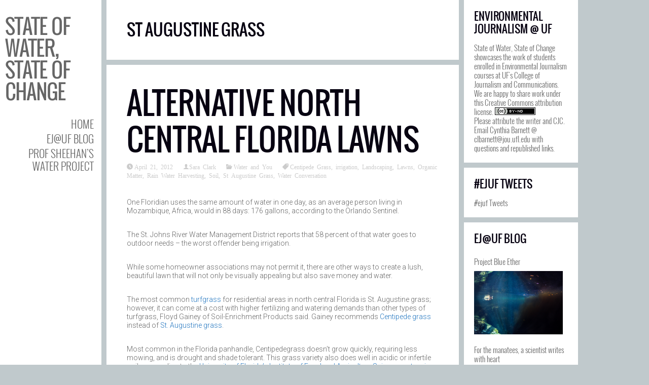

--- FILE ---
content_type: text/html; charset=UTF-8
request_url: https://stateofwater.org/tag/st-augustine-grass/
body_size: 41539
content:
<!DOCTYPE html>
<!--[if IE 6]>
<html id="ie6" lang="en-US" xmlns:fb="https://www.facebook.com/2008/fbml" xmlns:addthis="https://www.addthis.com/help/api-spec" >
<![endif]-->
<!--[if IE 7]>
<html id="ie7" lang="en-US" xmlns:fb="https://www.facebook.com/2008/fbml" xmlns:addthis="https://www.addthis.com/help/api-spec" >
<![endif]-->
<!--[if IE 8]>
<html id="ie8" lang="en-US" xmlns:fb="https://www.facebook.com/2008/fbml" xmlns:addthis="https://www.addthis.com/help/api-spec" >
<![endif]-->
<!--[if !(IE 6) | !(IE 7) | !(IE 8)  ]><!-->
<html lang="en-US" xmlns:fb="https://www.facebook.com/2008/fbml" xmlns:addthis="https://www.addthis.com/help/api-spec" >
<!--<![endif]-->
<head>
<meta charset="UTF-8" />
<meta name="viewport" content="width=device-width" />
<title>St Augustine Grass | State of Water, State of Change</title>
<link rel="profile" href="http://gmpg.org/xfn/11" />
<link rel="pingback" href="https://stateofwater.org/xmlrpc.php" />

<meta name='robots' content='max-image-preview:large' />
<link rel='dns-prefetch' href='//s7.addthis.com' />
<link rel='dns-prefetch' href='//fonts.googleapis.com' />
<link rel="alternate" type="application/rss+xml" title="State of Water, State of Change &raquo; Feed" href="https://stateofwater.org/feed/" />
<link rel="alternate" type="application/rss+xml" title="State of Water, State of Change &raquo; St Augustine Grass Tag Feed" href="https://stateofwater.org/tag/st-augustine-grass/feed/" />
<style id='wp-img-auto-sizes-contain-inline-css' type='text/css'>
img:is([sizes=auto i],[sizes^="auto," i]){contain-intrinsic-size:3000px 1500px}
/*# sourceURL=wp-img-auto-sizes-contain-inline-css */
</style>
<link rel='stylesheet' id='navis-slides-css' href='https://stateofwater.org/wp-content/plugins/navis-slideshows-master/css/slides.css?ver=1.0' type='text/css' media='all' />
<link rel='stylesheet' id='dm-style-front-css' href='https://stateofwater.org/wp-content/themes/ubergrid/pukka/modules/dynamic-meta/assets/css/dm.front.css?ver=6.9' type='text/css' media='all' />
<link rel='stylesheet' id='pukka-style-css' href='https://stateofwater.org/wp-content/themes/ubergrid/style.css?ver=6.9' type='text/css' media='all' />
<link rel='stylesheet' id='google-roboto-font-css' href='//fonts.googleapis.com/css?family=Roboto%3A400%2C300%2C700&#038;subset=latin%2Clatin-ext%2Ccyrillic&#038;ver=6.9' type='text/css' media='all' />
<link rel='stylesheet' id='icomoon-css' href='https://stateofwater.org/wp-content/themes/ubergrid/fonts/icomoon/style.css?ver=6.9' type='text/css' media='all' />
<link rel='stylesheet' id='swipebox-style-css' href='https://stateofwater.org/wp-content/themes/ubergrid/js/swipebox/swipebox.css?ver=6.9' type='text/css' media='all' />
<style id='wp-block-library-inline-css' type='text/css'>
:root{--wp-block-synced-color:#7a00df;--wp-block-synced-color--rgb:122,0,223;--wp-bound-block-color:var(--wp-block-synced-color);--wp-editor-canvas-background:#ddd;--wp-admin-theme-color:#007cba;--wp-admin-theme-color--rgb:0,124,186;--wp-admin-theme-color-darker-10:#006ba1;--wp-admin-theme-color-darker-10--rgb:0,107,160.5;--wp-admin-theme-color-darker-20:#005a87;--wp-admin-theme-color-darker-20--rgb:0,90,135;--wp-admin-border-width-focus:2px}@media (min-resolution:192dpi){:root{--wp-admin-border-width-focus:1.5px}}.wp-element-button{cursor:pointer}:root .has-very-light-gray-background-color{background-color:#eee}:root .has-very-dark-gray-background-color{background-color:#313131}:root .has-very-light-gray-color{color:#eee}:root .has-very-dark-gray-color{color:#313131}:root .has-vivid-green-cyan-to-vivid-cyan-blue-gradient-background{background:linear-gradient(135deg,#00d084,#0693e3)}:root .has-purple-crush-gradient-background{background:linear-gradient(135deg,#34e2e4,#4721fb 50%,#ab1dfe)}:root .has-hazy-dawn-gradient-background{background:linear-gradient(135deg,#faaca8,#dad0ec)}:root .has-subdued-olive-gradient-background{background:linear-gradient(135deg,#fafae1,#67a671)}:root .has-atomic-cream-gradient-background{background:linear-gradient(135deg,#fdd79a,#004a59)}:root .has-nightshade-gradient-background{background:linear-gradient(135deg,#330968,#31cdcf)}:root .has-midnight-gradient-background{background:linear-gradient(135deg,#020381,#2874fc)}:root{--wp--preset--font-size--normal:16px;--wp--preset--font-size--huge:42px}.has-regular-font-size{font-size:1em}.has-larger-font-size{font-size:2.625em}.has-normal-font-size{font-size:var(--wp--preset--font-size--normal)}.has-huge-font-size{font-size:var(--wp--preset--font-size--huge)}.has-text-align-center{text-align:center}.has-text-align-left{text-align:left}.has-text-align-right{text-align:right}.has-fit-text{white-space:nowrap!important}#end-resizable-editor-section{display:none}.aligncenter{clear:both}.items-justified-left{justify-content:flex-start}.items-justified-center{justify-content:center}.items-justified-right{justify-content:flex-end}.items-justified-space-between{justify-content:space-between}.screen-reader-text{border:0;clip-path:inset(50%);height:1px;margin:-1px;overflow:hidden;padding:0;position:absolute;width:1px;word-wrap:normal!important}.screen-reader-text:focus{background-color:#ddd;clip-path:none;color:#444;display:block;font-size:1em;height:auto;left:5px;line-height:normal;padding:15px 23px 14px;text-decoration:none;top:5px;width:auto;z-index:100000}html :where(.has-border-color){border-style:solid}html :where([style*=border-top-color]){border-top-style:solid}html :where([style*=border-right-color]){border-right-style:solid}html :where([style*=border-bottom-color]){border-bottom-style:solid}html :where([style*=border-left-color]){border-left-style:solid}html :where([style*=border-width]){border-style:solid}html :where([style*=border-top-width]){border-top-style:solid}html :where([style*=border-right-width]){border-right-style:solid}html :where([style*=border-bottom-width]){border-bottom-style:solid}html :where([style*=border-left-width]){border-left-style:solid}html :where(img[class*=wp-image-]){height:auto;max-width:100%}:where(figure){margin:0 0 1em}html :where(.is-position-sticky){--wp-admin--admin-bar--position-offset:var(--wp-admin--admin-bar--height,0px)}@media screen and (max-width:600px){html :where(.is-position-sticky){--wp-admin--admin-bar--position-offset:0px}}

/*# sourceURL=wp-block-library-inline-css */
</style><style id='global-styles-inline-css' type='text/css'>
:root{--wp--preset--aspect-ratio--square: 1;--wp--preset--aspect-ratio--4-3: 4/3;--wp--preset--aspect-ratio--3-4: 3/4;--wp--preset--aspect-ratio--3-2: 3/2;--wp--preset--aspect-ratio--2-3: 2/3;--wp--preset--aspect-ratio--16-9: 16/9;--wp--preset--aspect-ratio--9-16: 9/16;--wp--preset--color--black: #000000;--wp--preset--color--cyan-bluish-gray: #abb8c3;--wp--preset--color--white: #ffffff;--wp--preset--color--pale-pink: #f78da7;--wp--preset--color--vivid-red: #cf2e2e;--wp--preset--color--luminous-vivid-orange: #ff6900;--wp--preset--color--luminous-vivid-amber: #fcb900;--wp--preset--color--light-green-cyan: #7bdcb5;--wp--preset--color--vivid-green-cyan: #00d084;--wp--preset--color--pale-cyan-blue: #8ed1fc;--wp--preset--color--vivid-cyan-blue: #0693e3;--wp--preset--color--vivid-purple: #9b51e0;--wp--preset--gradient--vivid-cyan-blue-to-vivid-purple: linear-gradient(135deg,rgb(6,147,227) 0%,rgb(155,81,224) 100%);--wp--preset--gradient--light-green-cyan-to-vivid-green-cyan: linear-gradient(135deg,rgb(122,220,180) 0%,rgb(0,208,130) 100%);--wp--preset--gradient--luminous-vivid-amber-to-luminous-vivid-orange: linear-gradient(135deg,rgb(252,185,0) 0%,rgb(255,105,0) 100%);--wp--preset--gradient--luminous-vivid-orange-to-vivid-red: linear-gradient(135deg,rgb(255,105,0) 0%,rgb(207,46,46) 100%);--wp--preset--gradient--very-light-gray-to-cyan-bluish-gray: linear-gradient(135deg,rgb(238,238,238) 0%,rgb(169,184,195) 100%);--wp--preset--gradient--cool-to-warm-spectrum: linear-gradient(135deg,rgb(74,234,220) 0%,rgb(151,120,209) 20%,rgb(207,42,186) 40%,rgb(238,44,130) 60%,rgb(251,105,98) 80%,rgb(254,248,76) 100%);--wp--preset--gradient--blush-light-purple: linear-gradient(135deg,rgb(255,206,236) 0%,rgb(152,150,240) 100%);--wp--preset--gradient--blush-bordeaux: linear-gradient(135deg,rgb(254,205,165) 0%,rgb(254,45,45) 50%,rgb(107,0,62) 100%);--wp--preset--gradient--luminous-dusk: linear-gradient(135deg,rgb(255,203,112) 0%,rgb(199,81,192) 50%,rgb(65,88,208) 100%);--wp--preset--gradient--pale-ocean: linear-gradient(135deg,rgb(255,245,203) 0%,rgb(182,227,212) 50%,rgb(51,167,181) 100%);--wp--preset--gradient--electric-grass: linear-gradient(135deg,rgb(202,248,128) 0%,rgb(113,206,126) 100%);--wp--preset--gradient--midnight: linear-gradient(135deg,rgb(2,3,129) 0%,rgb(40,116,252) 100%);--wp--preset--font-size--small: 13px;--wp--preset--font-size--medium: 20px;--wp--preset--font-size--large: 36px;--wp--preset--font-size--x-large: 42px;--wp--preset--spacing--20: 0.44rem;--wp--preset--spacing--30: 0.67rem;--wp--preset--spacing--40: 1rem;--wp--preset--spacing--50: 1.5rem;--wp--preset--spacing--60: 2.25rem;--wp--preset--spacing--70: 3.38rem;--wp--preset--spacing--80: 5.06rem;--wp--preset--shadow--natural: 6px 6px 9px rgba(0, 0, 0, 0.2);--wp--preset--shadow--deep: 12px 12px 50px rgba(0, 0, 0, 0.4);--wp--preset--shadow--sharp: 6px 6px 0px rgba(0, 0, 0, 0.2);--wp--preset--shadow--outlined: 6px 6px 0px -3px rgb(255, 255, 255), 6px 6px rgb(0, 0, 0);--wp--preset--shadow--crisp: 6px 6px 0px rgb(0, 0, 0);}:where(.is-layout-flex){gap: 0.5em;}:where(.is-layout-grid){gap: 0.5em;}body .is-layout-flex{display: flex;}.is-layout-flex{flex-wrap: wrap;align-items: center;}.is-layout-flex > :is(*, div){margin: 0;}body .is-layout-grid{display: grid;}.is-layout-grid > :is(*, div){margin: 0;}:where(.wp-block-columns.is-layout-flex){gap: 2em;}:where(.wp-block-columns.is-layout-grid){gap: 2em;}:where(.wp-block-post-template.is-layout-flex){gap: 1.25em;}:where(.wp-block-post-template.is-layout-grid){gap: 1.25em;}.has-black-color{color: var(--wp--preset--color--black) !important;}.has-cyan-bluish-gray-color{color: var(--wp--preset--color--cyan-bluish-gray) !important;}.has-white-color{color: var(--wp--preset--color--white) !important;}.has-pale-pink-color{color: var(--wp--preset--color--pale-pink) !important;}.has-vivid-red-color{color: var(--wp--preset--color--vivid-red) !important;}.has-luminous-vivid-orange-color{color: var(--wp--preset--color--luminous-vivid-orange) !important;}.has-luminous-vivid-amber-color{color: var(--wp--preset--color--luminous-vivid-amber) !important;}.has-light-green-cyan-color{color: var(--wp--preset--color--light-green-cyan) !important;}.has-vivid-green-cyan-color{color: var(--wp--preset--color--vivid-green-cyan) !important;}.has-pale-cyan-blue-color{color: var(--wp--preset--color--pale-cyan-blue) !important;}.has-vivid-cyan-blue-color{color: var(--wp--preset--color--vivid-cyan-blue) !important;}.has-vivid-purple-color{color: var(--wp--preset--color--vivid-purple) !important;}.has-black-background-color{background-color: var(--wp--preset--color--black) !important;}.has-cyan-bluish-gray-background-color{background-color: var(--wp--preset--color--cyan-bluish-gray) !important;}.has-white-background-color{background-color: var(--wp--preset--color--white) !important;}.has-pale-pink-background-color{background-color: var(--wp--preset--color--pale-pink) !important;}.has-vivid-red-background-color{background-color: var(--wp--preset--color--vivid-red) !important;}.has-luminous-vivid-orange-background-color{background-color: var(--wp--preset--color--luminous-vivid-orange) !important;}.has-luminous-vivid-amber-background-color{background-color: var(--wp--preset--color--luminous-vivid-amber) !important;}.has-light-green-cyan-background-color{background-color: var(--wp--preset--color--light-green-cyan) !important;}.has-vivid-green-cyan-background-color{background-color: var(--wp--preset--color--vivid-green-cyan) !important;}.has-pale-cyan-blue-background-color{background-color: var(--wp--preset--color--pale-cyan-blue) !important;}.has-vivid-cyan-blue-background-color{background-color: var(--wp--preset--color--vivid-cyan-blue) !important;}.has-vivid-purple-background-color{background-color: var(--wp--preset--color--vivid-purple) !important;}.has-black-border-color{border-color: var(--wp--preset--color--black) !important;}.has-cyan-bluish-gray-border-color{border-color: var(--wp--preset--color--cyan-bluish-gray) !important;}.has-white-border-color{border-color: var(--wp--preset--color--white) !important;}.has-pale-pink-border-color{border-color: var(--wp--preset--color--pale-pink) !important;}.has-vivid-red-border-color{border-color: var(--wp--preset--color--vivid-red) !important;}.has-luminous-vivid-orange-border-color{border-color: var(--wp--preset--color--luminous-vivid-orange) !important;}.has-luminous-vivid-amber-border-color{border-color: var(--wp--preset--color--luminous-vivid-amber) !important;}.has-light-green-cyan-border-color{border-color: var(--wp--preset--color--light-green-cyan) !important;}.has-vivid-green-cyan-border-color{border-color: var(--wp--preset--color--vivid-green-cyan) !important;}.has-pale-cyan-blue-border-color{border-color: var(--wp--preset--color--pale-cyan-blue) !important;}.has-vivid-cyan-blue-border-color{border-color: var(--wp--preset--color--vivid-cyan-blue) !important;}.has-vivid-purple-border-color{border-color: var(--wp--preset--color--vivid-purple) !important;}.has-vivid-cyan-blue-to-vivid-purple-gradient-background{background: var(--wp--preset--gradient--vivid-cyan-blue-to-vivid-purple) !important;}.has-light-green-cyan-to-vivid-green-cyan-gradient-background{background: var(--wp--preset--gradient--light-green-cyan-to-vivid-green-cyan) !important;}.has-luminous-vivid-amber-to-luminous-vivid-orange-gradient-background{background: var(--wp--preset--gradient--luminous-vivid-amber-to-luminous-vivid-orange) !important;}.has-luminous-vivid-orange-to-vivid-red-gradient-background{background: var(--wp--preset--gradient--luminous-vivid-orange-to-vivid-red) !important;}.has-very-light-gray-to-cyan-bluish-gray-gradient-background{background: var(--wp--preset--gradient--very-light-gray-to-cyan-bluish-gray) !important;}.has-cool-to-warm-spectrum-gradient-background{background: var(--wp--preset--gradient--cool-to-warm-spectrum) !important;}.has-blush-light-purple-gradient-background{background: var(--wp--preset--gradient--blush-light-purple) !important;}.has-blush-bordeaux-gradient-background{background: var(--wp--preset--gradient--blush-bordeaux) !important;}.has-luminous-dusk-gradient-background{background: var(--wp--preset--gradient--luminous-dusk) !important;}.has-pale-ocean-gradient-background{background: var(--wp--preset--gradient--pale-ocean) !important;}.has-electric-grass-gradient-background{background: var(--wp--preset--gradient--electric-grass) !important;}.has-midnight-gradient-background{background: var(--wp--preset--gradient--midnight) !important;}.has-small-font-size{font-size: var(--wp--preset--font-size--small) !important;}.has-medium-font-size{font-size: var(--wp--preset--font-size--medium) !important;}.has-large-font-size{font-size: var(--wp--preset--font-size--large) !important;}.has-x-large-font-size{font-size: var(--wp--preset--font-size--x-large) !important;}
/*# sourceURL=global-styles-inline-css */
</style>

<style id='classic-theme-styles-inline-css' type='text/css'>
/*! This file is auto-generated */
.wp-block-button__link{color:#fff;background-color:#32373c;border-radius:9999px;box-shadow:none;text-decoration:none;padding:calc(.667em + 2px) calc(1.333em + 2px);font-size:1.125em}.wp-block-file__button{background:#32373c;color:#fff;text-decoration:none}
/*# sourceURL=/wp-includes/css/classic-themes.min.css */
</style>
<link rel='stylesheet' id='wp-glossary-css-css' href='https://stateofwater.org/wp-content/plugins/wp-glossary/css/wp-glossary.css?ver=6.9' type='text/css' media='all' />
<link rel='stylesheet' id='wp-glossary-qtip-css-css' href='https://stateofwater.org/wp-content/plugins/wp-glossary/ext/jquery.qtip.css?ver=6.9' type='text/css' media='all' />
<link rel='stylesheet' id='addthis_all_pages-css' href='https://stateofwater.org/wp-content/plugins/addthis/frontend/build/addthis_wordpress_public.min.css?ver=6.9' type='text/css' media='all' />
<script type="text/javascript" src="https://stateofwater.org/wp-includes/js/jquery/jquery.min.js?ver=3.7.1" id="jquery-core-js"></script>
<script type="text/javascript" src="https://stateofwater.org/wp-includes/js/jquery/jquery-migrate.min.js?ver=3.4.1" id="jquery-migrate-js"></script>
<script type="text/javascript" src="https://stateofwater.org/wp-content/themes/ubergrid/pukka/modules/dynamic-meta/assets/js/jquery.dm.front.js?ver=6.9" id="jquery-dm-front-js"></script>
<script type="text/javascript" src="https://stateofwater.org/wp-content/themes/ubergrid/pukka/modules/dynamic-meta/assets/js/gmaps.js?ver=6.9" id="gmaps-js"></script>
<script type="text/javascript" src="https://stateofwater.org/wp-includes/js/imagesloaded.min.js?ver=5.0.0" id="imagesloaded-js"></script>
<script type="text/javascript" src="https://stateofwater.org/wp-includes/js/masonry.min.js?ver=4.2.2" id="masonry-js"></script>
<script type="text/javascript" src="https://stateofwater.org/wp-includes/js/jquery/jquery.masonry.min.js?ver=3.1.2b" id="jquery-masonry-js"></script>
<script type="text/javascript" src="https://stateofwater.org/wp-content/themes/ubergrid/js/swipebox/jquery.swipebox.js?ver=6.9" id="jquery.swipebox-js"></script>
<script type="text/javascript" src="https://stateofwater.org/wp-content/themes/ubergrid/js/jquery.flexslider-min.js?ver=6.9" id="jquery.flexslider-js"></script>
<script type="text/javascript" id="pukka-script-js-extra">
/* <![CDATA[ */
var Pukka = {"ajaxurl":"https://stateofwater.org/wp-admin/admin-ajax.php","grid_layout":{"infinite_scroll":"off","infinite_page":2,"infinite_more":true,"current_page":"","front_page_cats":"","inner_grid":{"use_inner_grid":"off"}}};
//# sourceURL=pukka-script-js-extra
/* ]]> */
</script>
<script type="text/javascript" src="https://stateofwater.org/wp-content/themes/ubergrid/js/pukka.js?ver=6.9" id="pukka-script-js"></script>
<script type="text/javascript" src="https://stateofwater.org/wp-content/themes/ubergrid/js/modernizr.custom.js?ver=6.9" id="modernizr-js"></script>
<script type="text/javascript" src="https://stateofwater.org/wp-content/themes/ubergrid/pukka/modules/grid-layout/assets/js/jquery.featured.content.front.js?ver=6.9" id="featured-content-script-js"></script>
<script type="text/javascript" src="https://stateofwater.org/wp-admin/admin-ajax.php?action=addthis_global_options_settings&amp;ver=6.9" id="addthis_global_options-js"></script>
<script type="text/javascript" src="https://s7.addthis.com/js/300/addthis_widget.js?ver=6.9#pubid=wp-95d74ab04f4355e8cdf9123d4461d044" id="addthis_widget-js"></script>
<link rel="https://api.w.org/" href="https://stateofwater.org/wp-json/" /><link rel="alternate" title="JSON" type="application/json" href="https://stateofwater.org/wp-json/wp/v2/tags/42" /><link rel="EditURI" type="application/rsd+xml" title="RSD" href="https://stateofwater.org/xmlrpc.php?rsd" />
<meta name="generator" content="WordPress 6.9" />

		<!-- GA Google Analytics @ https://m0n.co/ga -->
		<script async src="https://www.googletagmanager.com/gtag/js?id=UA-746001-19"></script>
		<script>
			window.dataLayer = window.dataLayer || [];
			function gtag(){dataLayer.push(arguments);}
			gtag('js', new Date());
			gtag('config', 'UA-746001-19');
		</script>

	<style>
		#category-posts-2-internal ul {padding: 0;}
#category-posts-2-internal .cat-post-item img {max-width: initial; max-height: initial; margin: initial;}
#category-posts-2-internal .cat-post-author {margin-bottom: 0;}
#category-posts-2-internal .cat-post-thumbnail {margin: 5px 10px 5px 0;}
#category-posts-2-internal .cat-post-item:before {content: ""; clear: both;}
#category-posts-2-internal .cat-post-excerpt-more {display: inline-block;}
#category-posts-2-internal .cat-post-item {list-style: none; margin: 3px 0 10px; padding: 3px 0;}
#category-posts-2-internal .cat-post-current .cat-post-title {font-weight: bold; text-transform: uppercase;}
#category-posts-2-internal [class*=cat-post-tax] {font-size: 0.85em;}
#category-posts-2-internal [class*=cat-post-tax] * {display:inline-block;}
#category-posts-2-internal .cat-post-item:after {content: ""; display: table;	clear: both;}
#category-posts-2-internal .cat-post-item .cat-post-title {overflow: hidden;text-overflow: ellipsis;white-space: initial;display: -webkit-box;-webkit-line-clamp: 2;-webkit-box-orient: vertical;padding-bottom: 0 !important;}
#category-posts-2-internal .cat-post-item:after {content: ""; display: table;	clear: both;}
#category-posts-2-internal .cat-post-thumbnail {display:block; float:left; margin:5px 10px 5px 0;}
#category-posts-2-internal .cat-post-crop {overflow:hidden;display:block;}
#category-posts-2-internal p {margin:5px 0 0 0}
#category-posts-2-internal li > div {margin:5px 0 0 0; clear:both;}
#category-posts-2-internal .dashicons {vertical-align:middle;}
#category-posts-2-internal .cat-post-thumbnail .cat-post-crop img {object-fit: cover; max-width: 100%; display: block;}
#category-posts-2-internal .cat-post-thumbnail .cat-post-crop-not-supported img {width: 100%;}
#category-posts-2-internal .cat-post-thumbnail {max-width:100%;}
#category-posts-2-internal .cat-post-item img {margin: initial;}
</style>
				<style type="text/css">.navis-slideshow  {width: 94%;} .navis-slideshow .slides_container div {width: 100%;}</style>
	
<style type="text/css">

h1, h2, h3, h4, h5, h6 {
}

body {
}

body { color: #666666 !important;}
#logo-text{color: #666666;}
#main-menu li a, #main-menu li a:visited, #social-menu a, #social-menu a:visited, #sidebar, #sidebar a, #sidebar a:visited, #copy {color: #666666;}
#main-menu li a:hover {color: #666666;}
#main-menu .sub-menu li a, #main-menu .sub-menu li a:visited {color: #666666;}
#main-menu .sub-menu li a:hover {color: #666666;}
h1, h2, h3, h4, h5, h6, h1 a, h2 a, h3 a, h4 a, h5 a, h6 a, h1 a:visited, h2 a:visited, h3 a:visited, h4 a:visited, h5 a:visited, h6 a:visited {color: #070211 !important;}
a, a:visited{ color: #1e73be; }
a, a:visited{ color: #1e73be; }
.brick-big .stripe{ background-color: #9bceb4; }
.brick-big .brick-format{ color: #9bceb4; }
.brick-medium .stripe{ background-color: #db93b0; }
.brick-medium .brick-format{ color: #db93b0; }
.brick-small .stripe{ background-color: #e8b480; }
.brick-small .brick-format{ color: #e8b480; }
.featured .stripe{ background-color: #9bceb4; }
.featured .brick-format{ color: #9bceb4; }
button, input[type="button"], input[type="reset"], input[type="submit"]{ background-color: #474747; }.brick-big {width:520px;}
.brick-medium {width:250px;}
.brick-small {width:250px;}
.brick-big {height:520px;}
.brick-medium {height:520px;}
.brick-small {height:250px;}
.brick-media {max-height: 290px;}.brick-small .brick-media {max-height: 135px;}.brick-cat-title {width: calc(100% - 20px);}.brick{margin: 10px;}

					#brick-wrap{ margin-left: -10px}
@media all and (max-width: 700px) { #brick-wrap{margin-left:auto;}}
#sidebar-right {width: 225px;}
#sidebar-right .widget {width: 185px;}
@media all and (max-width: 1155px) { #sidebar-right{width:90%;}

				#sidebar-right .widget {margin-left: 5px; margin-right: 5px;}}.home #brick-wrap{padding-right: 230px}
.home #sidebar-right{position: absolute; right: 0px; top: 10px; width: 225px;}
@media all and (max-width: 905px) { body.home #sidebar-right{display:none;}
 #brick-wrap {padding-right: 0px;}
}
 #brick-wrap.grid-cat-sidebar {padding-right: 235px;}
 .grid-cat-sidebar #sidebar-right { position: absolute; top: 5px; right: 0px; width: 225px; }
 .grid-cat-sidebar .brick-cat-title { width: 100%; width: calc(100% - 250px); }
 .grid-cat-sidebar.no-sidebar .brick-cat-title { width: 100%; width: calc(100% - 20px); }
</style>

<script type="text/javascript">


 var fontEffects = new Array();


 var sidebarWidth = 225;
 var hasColumns = false;
 var numColumns = 0;
 var brickWidth = 250;
 var brickMargin = 10;
</script>
</head>

<body class="archive tag tag-st-augustine-grass tag-42 wp-theme-ubergrid style-default">


<div id="wrapper" class="clearfix">

<div id="menu-strip">
	<header>
	<label id="menu-open" for="check" onclick></label>
	<h1>
		<a href="https://stateofwater.org">
		
		State of Water, State of Change		
				</a>
	</h1>
	</header>
</div>
<div id="sidebar-bg"></div>
<div id="left-sidebar-wrap">
	<input type="checkbox" id="check" name="check" />
	<div id="sidebar-top">
			<a href="https://stateofwater.org" id="logo">
				<span id="logo-text">State of Water, State of Change</span>			</a>
	</div> <!-- #sidebar-top -->
	<div id="sidebar-wrap" class="">
		<div id="sidebar">
			<div id="main-menu">
				<div class="menu-main-container"><ul id="menu-main" class="menu"><li id="menu-item-28" class="menu-item menu-item-type-custom menu-item-object-custom menu-item-home menu-item-28"><a href="http://stateofwater.org">Home</a></li>
<li id="menu-item-22" class="menu-item menu-item-type-custom menu-item-object-custom menu-item-22"><a href="http://www.stateofwater.org/category/blog/">EJ@UF Blog</a></li>
<li id="menu-item-909" class="menu-item menu-item-type-custom menu-item-object-custom menu-item-909"><a href="http://stateofwater.org/2012/">Prof Sheehan&#8217;s water project</a></li>
</ul></div>			</div>
			<div id="secondary-menu">
						</div>
			<div id="social-menu" class="clearfix">
							</div> <!-- #social-menu -->
					</div> <!-- #sidebar -->
	</div> <!-- #sidebar-wrap -->
</div>

		<div id="primary">
			<div id="content" role="main">

						<header class="archive-header content-wrap">
				<h1 class="archive-title">St Augustine Grass</h1>

							</header><!-- .archive-header -->

								
						<article id="post-298" class="post-298 post type-post status-publish format-standard hentry category-you tag-centipede-grass tag-irrigation tag-landscaping tag-lawns tag-organic-matter tag-rain-water-harvesting tag-soil tag-st-augustine-grass tag-water-conversation">
	
	<div class="content-wrap">
		<h1 class="entry-title page-title">
						<a href="https://stateofwater.org/you/alternative-north-central-florida-lawns/">
						Alternative North Central Florida Lawns		</a>
		</h1>
        <div class="entry-meta">
           <span class="date updated icon-clock"><a href="https://stateofwater.org/you/alternative-north-central-florida-lawns/" title="Permalink to Alternative North Central Florida Lawns" rel="bookmark"><time class="entry-date" datetime="2012-04-21T18:46:39-04:00">April 21, 2012</time></a></span><span class="author vcard icon-user"><a class="url fn n" href="https://stateofwater.org/author/sclark/" title="View all posts by Sara Clark" rel="author">Sara Clark</a></span><span class="categories-links icon-folder-open"><a href="https://stateofwater.org/category/you/" rel="category tag">Water and You</a></span><span class="tags-links icon-tag"><a href="https://stateofwater.org/tag/centipede-grass/" rel="tag">Centipede Grass</a>, <a href="https://stateofwater.org/tag/irrigation/" rel="tag">irrigation</a>, <a href="https://stateofwater.org/tag/landscaping/" rel="tag">Landscaping</a>, <a href="https://stateofwater.org/tag/lawns/" rel="tag">Lawns</a>, <a href="https://stateofwater.org/tag/organic-matter/" rel="tag">Organic Matter</a>, <a href="https://stateofwater.org/tag/rain-water-harvesting/" rel="tag">Rain Water Harvesting</a>, <a href="https://stateofwater.org/tag/soil/" rel="tag">Soil</a>, <a href="https://stateofwater.org/tag/st-augustine-grass/" rel="tag">St Augustine Grass</a>, <a href="https://stateofwater.org/tag/water-conversation/" rel="tag">Water Conversation</a></span>        </div> <!-- .entry-meta -->
		<div class="entry-content">
			<div class="at-above-post-arch-page addthis_tool" data-url="https://stateofwater.org/you/alternative-north-central-florida-lawns/"></div><p>One Floridian uses the same amount of water in one day, as an average person living in Mozambique, Africa, would in 88 days: 176 gallons, according to the Orlando Sentinel.</p>
<p>The St. Johns River Water Management District reports that 58 percent of that water goes to outdoor needs – the worst offender being irrigation.</p>
<p>While some homeowner associations may not permit it, there are other ways to create a lush, beautiful lawn that will not only be visually appealing but also save money and water.</p>
<p>The most common <span class="wp-glossary wpg-tooltip" data-termid="441" data-content="excerpt" data-qtipstyle="cream"><a href="https://stateofwater.org/glossary/turfgrass/"  title="turfgrass">turfgrass</a></span> for residential areas in north central Florida is St. Augustine grass; however, it can come at a cost with higher fertilizing and watering demands than other types of turfgrass, Floyd Gainey of Soil-Enrichment Products said. Gainey recommends <a href="http://edis.ifas.ufl.edu/lh009" target="_blank">Centipede grass</a> instead of <a href="http://edis.ifas.ufl.edu/lh010" target="_blank">St. Augustine grass</a>.</p>
<p>Most common in the Florida panhandle, Centipedegrass doesn’t grow quickly, requiring less mowing, and is drought and shade tolerant. This grass variety also does well in acidic or infertile soils, according to the <a href="http://ifas.ufl.edu/" target="_blank">University of Florida’s Institute of Food and Agriculture Sciences extension.</a></p>
<p>Gainey stresses amending your soil before planting any type of plant. Amending includes anything that adds nutrients to the soil and locks in moisture. Not amending soil before planting is like “buying a steak and throwing it in the refrigerator and never cooking it,” Gainey said.</p>
<p>Using organic matter from composting also provides a more nutrient rich soil that will help reduce irrigation needs, because the organic matter holds more moisture than soil lacking either nutrients or organic matter, Joe Floyd of <a href="http://www.ediblelandscapers.com/" target="_blank">Abundant Edible Landscapes</a> said.</p>
<p><a href="http://fyn.ifas.ufl.edu/" target="_blank"> Florida Friendly Landscaping</a> strives to help create residential and business landscaping behaviors and techniques that instill the use of low-maintenance plants and sustainable living.</p>
<p>A typical yard in the program minimizes the use of potable water for irrigation, avoids runoff of excess fertilizers and pesticides from the yard and provides habitat for wildlife. There are <a href="”">nine principles of FFL</a>. The eighth principle—reduce storm water runoff—includes using rain gardens instead of turfgrass, another method to creating alternative lawns.</p>
<p>Rain gardens are shallow areas that have grasses (not turfgrass) and plants that catch rain, allowing it to sink into the ground to replenish the <a href="http://water.usgs.gov/ogw/aquiferbasics/floridan.html" target="_blank">Floridan Aquifer</a>, Florida’s main water source. Mulch or stones are used as groundcover, but any porous surface can be used to allow rainwater to seep into the ground, instead of storm water drains. FFL recommends the use of bricks, gravel, turf block, mulch, <span class="wp-glossary wpg-tooltip" data-termid="440" data-content="excerpt" data-qtipstyle="cream"><a href="https://stateofwater.org/glossary/pervious/"  title="pervious">pervious</a></span> concrete or other porous surface when possible to allow water to drain into the ground.</p>
<p>The number one principle of FFL is “right plant, right place.” This principle constitutes acknowledging what areas in your yard are adequate or lacking elements such as soil type, watering needs, shade or sun, and acidity. This principle is best put into practice by carefully planning a landscape. More information on how to pick the right plant for the right place can be found on the <a href="http://www.floridayards.org/" target="_blank">FFL website</a>.</p>
<!-- AddThis Advanced Settings above via filter on the_content --><!-- AddThis Advanced Settings below via filter on the_content --><!-- AddThis Advanced Settings generic via filter on the_content --><!-- AddThis Share Buttons above via filter on the_content --><!-- AddThis Share Buttons below via filter on the_content --><div class="at-below-post-arch-page addthis_tool" data-url="https://stateofwater.org/you/alternative-north-central-florida-lawns/"></div><!-- AddThis Share Buttons generic via filter on the_content -->		</div><!-- .entry-content -->
	</div> <!-- .content-wrap -->
</article>
				
								
			
			</div><!-- #content -->
		</div><!-- #primary -->

<div id="sidebar-right">

	<div id="primary" class="sidebar-container" role="complementary">
		<div class="sidebar-inner">
			<div class="widget-area">
				<aside id="text-2" class="widget widget_text"><h3 class="widget-title">Environmental Journalism @ UF</h3>			<div class="textwidget"><p>State of Water, State of Change showcases the work of students enrolled in Environmental Journalism courses at UF's College of Journalism and Communications.</p>
<p>We are happy to share work under this <a rel="license" href="http://creativecommons.org/licenses/by-nd/4.0/">Creative Commons attribution license</a>.  <a rel="license" href="http://creativecommons.org/licenses/by-nd/4.0/"><img alt="Creative Commons License" style="border-width:0" src="https://i.creativecommons.org/l/by-nd/4.0/80x15.png" /></a></p>
<p>Please attribute the writer and CJC. Email Cynthia Barnett @ clbarnett@jou.ufl.edu with questions and republished links.</p>
</div>
		</aside><aside id="text-10" class="widget widget_text"><h3 class="widget-title">#EJUF Tweets</h3>			<div class="textwidget"><a class="twitter-timeline"  href="https://twitter.com/hashtag/ejuf" data-widget-id="583708256348073984">#ejuf Tweets</a>
            <script>!function(d,s,id){var js,fjs=d.getElementsByTagName(s)[0],p=/^http:/.test(d.location)?'http':'https';if(!d.getElementById(id)){js=d.createElement(s);js.id=id;js.src=p+"://platform.twitter.com/widgets.js";fjs.parentNode.insertBefore(js,fjs);}}(document,"script","twitter-wjs");</script></div>
		</aside><aside id="category-posts-2" class="widget cat-post-widget"><h3 class="widget-title"><a href="https://stateofwater.org/category/blog/">EJ@UF Blog</a></h3><ul id="category-posts-2-internal" class="category-posts-internal">
<li class='cat-post-item'><div><a class="cat-post-title" href="https://stateofwater.org/you/project-blue-ether/" rel="bookmark">Project Blue Ether</a></div><div><a class="cat-post-thumbnail cat-post-none" href="https://stateofwater.org/you/project-blue-ether/" title="Project Blue Ether"><span class="cat-post-crop cat-post-format cat-post-format-standard"><img src="https://stateofwater.org/wp-content/uploads/2016/06/AdlerMainBlueEtherPhoto.jpg" class="attachment- size- wp-post-image" alt="" data-cat-posts-width="0" data-cat-posts-height="0" loading="lazy" /></span></a></div></li><li class='cat-post-item'><div><a class="cat-post-title" href="https://stateofwater.org/blog/a-scientist-writes-with-accessibility-and-heart/" rel="bookmark">For the manatees, a scientist writes with heart</a></div></li><li class='cat-post-item'><div><a class="cat-post-title" href="https://stateofwater.org/blog/the-art-of-public-speaking/" rel="bookmark">The art of public speaking</a></div></li></ul>
</aside>			</div><!-- .widget-area -->
		</div><!-- .sidebar-inner -->
	</div><!-- #primary -->

	<div id="secondary" class="sidebar-container" role="complementary">
		<div class="sidebar-inner">
			<div class="widget-area">
				<aside id="addthis_tool_by_class_name_widget-0" class="widget widget_addthis_tool_by_class_name_widget"><!-- Widget added by an AddThis plugin --><!-- widget name: AddThis Tool --><h3 class="widget-title">Share UF&#8217;s Environmental Reporting</h3><div class="addthis_toolbox addthis_default_style addthis_"><a class="addthis_button_preferred_1"></a><a class="addthis_button_preferred_2"></a><a class="addthis_button_preferred_3"></a><a class="addthis_button_preferred_4"></a><a class="addthis_button_compact"></a><a class="addthis_counter addthis_bubble_style"></a></div><!-- End of widget --></aside>			</div><!-- .widget-area -->
		</div><!-- .sidebar-inner -->
	</div><!-- #secondary -->

</div> <!-- #sidebar-right -->
</div><!-- #wrapper -->

<script type="speculationrules">
{"prefetch":[{"source":"document","where":{"and":[{"href_matches":"/*"},{"not":{"href_matches":["/wp-*.php","/wp-admin/*","/wp-content/uploads/*","/wp-content/*","/wp-content/plugins/*","/wp-content/themes/ubergrid/*","/*\\?(.+)"]}},{"not":{"selector_matches":"a[rel~=\"nofollow\"]"}},{"not":{"selector_matches":".no-prefetch, .no-prefetch a"}}]},"eagerness":"conservative"}]}
</script>
<script type="text/javascript" src="https://stateofwater.org/wp-content/plugins/wp-glossary/ext/jquery.qtip.js?ver=6.9" id="jquery-tooltip-js"></script>
<script type="text/javascript" id="wp-glossary-qtip-js-extra">
/* <![CDATA[ */
var WPG = {"admin_ajax":"https://stateofwater.org/wp-admin/admin-ajax.php","qtipstyle":"cream","qtiptrigger":"hover"};
//# sourceURL=wp-glossary-qtip-js-extra
/* ]]> */
</script>
<script type="text/javascript" src="https://stateofwater.org/wp-content/plugins/wp-glossary/js/wp-glossary-qtip2.js?ver=6.9" id="wp-glossary-qtip-js"></script>
<script type="text/javascript" src="https://stateofwater.org/wp-content/plugins/wp-glossary/js/wp-glossary-atoz.js?ver=6.9" id="wp-glossary-atoz-js"></script>

<!--
Theme version: 1.2.8
Pukka version: 0.7.2
-->
<script type="text/javascript" src="https://stateofwater.org/wp-content/themes/ubergrid/pukka/framework/js/retina.js?ver=6.9" id="retina_js-js"></script>
<script>"undefined"!=typeof jQuery&&jQuery(document).ready(function(){"objectFit"in document.documentElement.style==!1&&(jQuery(".cat-post-item figure").removeClass("cat-post-crop"),jQuery(".cat-post-item figure").addClass("cat-post-crop-not-supported")),(document.documentMode||/Edge/.test(navigator.userAgent))&&(jQuery(".cat-post-item figure img").height("+=1"),window.setTimeout(function(){jQuery(".cat-post-item figure img").height("-=1")},0))});</script>		<script type="text/javascript">
			if (typeof jQuery !== 'undefined') {

				var cat_posts_namespace              = window.cat_posts_namespace || {};
				cat_posts_namespace.layout_wrap_text = cat_posts_namespace.layout_wrap_text || {};
				cat_posts_namespace.layout_img_size  = cat_posts_namespace.layout_img_size || {};

				cat_posts_namespace.layout_wrap_text = {
					
					preWrap : function (widget) {
						jQuery(widget).find('.cat-post-item').each(function(){
							var _that = jQuery(this);
							_that.find('p.cpwp-excerpt-text').addClass('cpwp-wrap-text');
							_that.find('p.cpwp-excerpt-text').closest('div').wrap('<div class="cpwp-wrap-text-stage"></div>');
						});
						return;
					},
					
					add : function(_this){
						var _that = jQuery(_this);
						if (_that.find('p.cpwp-excerpt-text').height() < _that.find('.cat-post-thumbnail').height()) { 
							_that.find('p.cpwp-excerpt-text').closest('.cpwp-wrap-text-stage').removeClass( "cpwp-wrap-text" );
							_that.find('p.cpwp-excerpt-text').addClass( "cpwp-wrap-text" ); 
						}else{ 
							_that.find('p.cpwp-excerpt-text').removeClass( "cpwp-wrap-text" );
							_that.find('p.cpwp-excerpt-text').closest('.cpwp-wrap-text-stage').addClass( "cpwp-wrap-text" ); 
						}
						return;
					},
					
					handleLazyLoading : function(_this) {
						var width = jQuery(_this).find('img').width();
						
						if( 0 !== width ){
							cat_posts_namespace.layout_wrap_text.add(_this);
						} else {
							jQuery(_this).find('img').one("load", function(){
								cat_posts_namespace.layout_wrap_text.add(_this);
							});
						}
						return;
					},
					
					setClass : function (widget) {
						// var _widget = jQuery(widget);
						jQuery(widget).find('.cat-post-item').each(function(){
							cat_posts_namespace.layout_wrap_text.handleLazyLoading(this);
						});
						return;
					}
				}
				cat_posts_namespace.layout_img_size = {
					
					replace : function(_this){
						var _that = jQuery(_this),
						resp_w = _that.width(),
						resp_h = _that.height(),
						orig_w = _that.data('cat-posts-width'),
						orig_h = _that.data('cat-posts-height');
						
						if( resp_w < orig_w ){
							_that.height( resp_w * orig_h / orig_w );
						} else {
							_that.height( '' );
						}
						return;
					},
					
					handleLazyLoading : function(_this) {
						var width = jQuery(_this).width();
						
						if( 0 !== width ){
							cat_posts_namespace.layout_img_size.replace(_this);
						} else {
							jQuery(_this).one("load", function(){
								cat_posts_namespace.layout_img_size.replace(_this);
							});
						}
						return;
					},
					setHeight : function (widget) {
						jQuery(widget).find('.cat-post-item img').each(function(){
							cat_posts_namespace.layout_img_size.handleLazyLoading(this);
						});
						return;
					}
				}

				let widget = jQuery('#category-posts-2-internal');

				jQuery( document ).ready(function () {
					cat_posts_namespace.layout_wrap_text.setClass(widget);
					
					
				});

				jQuery(window).on('load resize', function() {
					cat_posts_namespace.layout_wrap_text.setClass(widget);
					
					
				});

				// low-end mobile 
				cat_posts_namespace.layout_wrap_text.preWrap(widget);
				cat_posts_namespace.layout_wrap_text.setClass(widget);
				
				

			}
		</script>
		
<a href="#top" id="top-link"></a>

</body>
</html>

--- FILE ---
content_type: text/css
request_url: https://stateofwater.org/wp-content/themes/ubergrid/style.css?ver=6.9
body_size: 42193
content:
/*
Theme Name: UberGrid
Theme URI: http://demo.pukkathemes.com/ubergrid/
Author: Pukka
Author URI: http://pukkathemes.com
Description: ÜBERGRID - Engaging & Responsive Wordpress Theme. Update notification available on <a href="https://www.facebook.com/PukkaThemes" target="_blank">Facebook</a>
Version: 1.2.8
License: Commercial
License URI: http://themeforest.net/licenses/regular
Tags: theme-options, post-formats, translation-ready, featured-images, photoblogging, black, gray, white, light, three-columns, left-sidebar, right-sidebar, fixed-width, custom-background, custom-colors, custom-menu, featured-image-header, sticky-post, threaded-comments
Text Domain: pukka
*/

/**
 * Table of Contents:
 *
 * 1.0 - Reset & Normalize
 * 2.0 - Basic Structure
 * 3.0 - Sidebar
 *   3.1 - Sidebar Left
 *   3.2 - Sidebar Right
 *   3.3 - Widgets
 * 4.0 - Front page
 *   4.1 Custom bricks
 * 5.0 - Content
 *   5.1 - Entry Meta
 *   5.2 - Entry Content
 *   5.3 - Galleries
 *   5.4 - Slider
 *   5.5 - Social Buttons
 *   5.6 - Comments
 *   5.7 - Searchform
 *   5.8 - Archives
 *   5.9 - WPML
 *   5.10 - Post formats
 *   5.11 Single post author
 *   5.12 Single post navigation
 *   5.13 Related posts
 * 6.0 - Media Queries
 *   6.1 - Responsive Menu
 *   6.2 - High Resolution
 * 7.0 - Print
 * ----------------------------------------------------------------------------
 */



/**
 * 1.0 Reset & Normalize
 *
 * Reset default browser CSS.
 * Based on work by Eric Meyer: http://meyerweb.com/eric/tools/css/reset/index.html
 *
 * 
 * ----------------------------------------------------------------------------
 */

html,body,div,span,applet,object,iframe,h1,h2,h3,h4,h5,h6,p,blockquote,pre,a,abbr,acronym,address,big,cite,code,del,dfn,em,img,ins,kbd,q,s,samp,small,strike,strong,sub,sup,tt,var,b,u,i,center,dl,dt,dd,ol,ul,li,fieldset,form,label,legend,table,caption,tbody,tfoot,thead,tr,th,td,article,aside,canvas,details,embed,figure,figcaption,footer,header,hgroup,menu,nav,output,ruby,section,summary,time,mark,audio,video{border:0;font-size:100%;font:inherit;vertical-align:baseline;margin:0;padding:0}article,aside,details,figcaption,figure,footer,header,hgroup,menu,nav,section{display:block}body{line-height:1}ol,ul{list-style:none}blockquote,q{quotes:none}blockquote:before,blockquote:after,q:before,q:after{content:none}table{border-collapse:collapse;border-spacing:0}

@font-face {
    font-family: 'oswaldlight';
    src: url('fonts/oswald-light-webfont.eot');
    src: url('fonts/oswald-light-webfont.eot?#iefix') format('embedded-opentype'),
         url('fonts/oswald-light-webfont.woff') format('woff'),
         url('fonts/oswald-light-webfont.ttf') format('truetype'),
         url('fonts/oswald-light-webfont.svg#oswaldlight') format('svg');
    font-weight: normal;
    font-style: normal;

}

@font-face {
    font-family: 'oswaldbook';
    src: url('fonts/oswald-regular-webfont.eot');
    src: url('fonts/oswald-regular-webfont.eot?#iefix') format('embedded-opentype'),
         url('fonts/oswald-regular-webfont.woff') format('woff'),
         url('fonts/oswald-regular-webfont.ttf') format('truetype'),
         url('oswald-regular-webfont.svg#oswaldbook') format('svg');
    font-weight: normal;
    font-style: normal;
}

::selection{
    color: #fff;
    background-color: #db93b0;
}

::-moz-selection{
    color: #fff;
    background-color: #db93b0;
}

html {
    min-height: 100%;
    overflow-y: auto;
}

body{
    font-family: 'Roboto', Arial, Helvetica, sans-serif;
    font-weight: 300;
    font-size: 14px;
    color: #777;
    background-color: #c0c9cc;
    height: 100%;
    position: relative;
}

a{
    text-decoration: none;
    outline: none;
    color: #076b49;
    -moz-transition: color 0.3s ease;
    -webkit-transition: color 0.3s ease;
    -o-transition: color 0.3s ease;
    transition: color 0.3s ease;
}

a:visited{
    color: #076b49;
}

a:focus {
    outline: none;
}

a > img{
    border: none; /* IE */
}

b, strong{
    font-weight: bold;
}

i, em{
    font-style: italic;
    font-weight: lighter;
}

input,
input:focus,
textarea,
textarea:focus{
    outline: none;
}

input[type='text'],
input[type='email'],
input[type='password'],
input[type='url'],
input[type='tel'],
input[type='number'],
input[type='color'],
textarea{
    padding: 3px;
    background-color: #e6e6e6;
    border: none;
}

button,
input[type="button"],
input[type="reset"],
input[type="submit"]{
    padding: 5px 7px;
    color: #fff;
    background-color: #474747;
    cursor: pointer;
    border: none;
}

h1, h2, h3, h4, h5, h6,
h1 a, h2 a, h3 a, h4 a, h5 a, h6 a,
h1 a:visited, h2 a:visited, h3 a:visited, h4 a:visited, h5 a:visited, h6 a:visited{
    font-family: 'oswaldbook';
    color: #070211;
}

h1{ font-size: 36px; }
h2{ font-size: 28px; }
h3{ font-size: 24px; }
h4{ font-size: 22px; }
h5{ font-size: 20px; }
h6{ font-size: 18px; }


/* = Embeds
----------------------------------------------- */
embed,
iframe,
object,
video{
    max-width: 100%;
    vertical-align: bottom;
}


/* =Utils
----------------------------------------------- */

/* For modern browsers */
.clearfix:before,
.clearfix:after,
.content-wrap:before,
.content-wrap:after,
.comment-navigation:before,
.comment-navigation:after,
.comment-body:before,
.comment-body:after{
  content:"";
  display:table;
}

.clearfix:after,
.content-wrap:after,
.comment-navigation:after,
.comment-body:after{
clear:both;
}

/* For IE 6/7 (triggers hasLayout) */
.clearfix,
.content-wrap,
.comment-body,
.comment-navigation,{
  *zoom:1;
}

.negative-indent{
    margin-left: -40px;
    width: 700px; /* #content width (width + padding) */
}



/**
 * 2.0 Basic Structure
 * ----------------------------------------------------------------------------
 */

#wrapper{
    padding-left: 210px;
    padding-bottom: 0px;
	padding-top: 0px;
	position: relative;
	min-height: 100%;
}

#content{
    margin-right: 10px;
    margin-bottom: 30px;
    float: left;
    width: 695px;
}

#content.full-width{
    width: 930px;
}

#sidebar-right{
    width: 225px;
    float: left;
}

.stripe{
    display: block;
    width: 100%;
    height: 5px;
}

/* back to top link */
#top-link.active{
    display: block;
}

#top-link {
    display: none;
    z-index: 999;
    position: fixed;
    right: 50px;
    bottom: 50px;
    width: 50px;
    height: 50px;
    color: #fff;
    text-align: center;
    text-decoration: none;
    background: #666;
    opacity: 0.7;

    background-image: url('images/chevron-up.png');
    background-position: center center;
    background-repeat: no-repeat;
    background-size: 30px auto;
}

/**
 * 3.0 Sidebar
 * ----------------------------------------------------------------------------
 */

 /**
 * 3.1 Sidebar Left
 * ----------------------------------------------------------------------------
 */

#left-sidebar-wrap {
    bottom: 0;
    display: block;
    left: 0;
    position: absolute;
    top: 0;
    width: 200px;
}

#sidebar-top{
    top: 0;
    left: 0;
    width: 200px;
    text-align: center;
    background: #fff;
	margin-bottom: 30px;
}

#sidebar-top #logo {
    color: #666666;
    display: table-cell; /* for vertical alignment */
    font-family: 'oswaldlight';
    font-size: 40px;
    font-weight: bold;
    line-height: 43px;
    text-align: center;
    text-transform: uppercase;
    vertical-align: middle;
    width: 200px;
}

#sidebar-top #logo-text {
    display: block;
    padding: 30px 10px 0;
    text-align: left;
}

#sidebar-top #logo img{
    max-width: 100%;
}

#sidebar-wrap {
    background: none repeat scroll 0 0 #FFFFFF;
    color: #A1A1A1;
    overflow-y: auto;
    padding: 0px 15px 10px 20px;
    text-align: right;
    width: 165px;
}

#sidebar-wrap.popup {
	overflow-y: visible;
}

#sidebar-wrap.fixed{
    position: fixed;
    top: 10px;
	height: 100%;
	z-index: 100;
}

#sidebar,
#sidebar a,
#sidebar a:visited,
#sidebar-right,
#sidebar-right a,
#sidebar-right a:visited{
    color: #666;
}

#main-menu, #secondary-menu{
    font-family: 'oswaldlight';
}

#main-menu li{
    color: #808080;
    font-size: 21px;
    line-height: 120%;
    margin: 0 0 4px;
    text-transform: uppercase;
	position: relative;
}

#sidebar #main-menu .sub-menu li{
    line-height: 120%;
    font-size: 14px;
    margin-bottom: 0;
    text-transform: none;
	margin-top: 3px;
}

#secondary-menu li{
    line-height: 130%;
    font-size: 15px;
    margin-bottom: 0;
    overflow: hidden;
}

#secondary-menu{
    margin-top: 50px;
}

/* popup submenu */
@media all and (min-width: 701px){
	.popup .sub-menu {
		background-color: #000000;
		display: none;
		left: 180px;
		padding: 10px 20px;
		position: absolute;
		text-align: left;
		top: -45px;
		width: 300px;
		z-index: 999;
		/*
		-moz-column-count: 2; 
		-webkit-column-count: 2; 
		column-count: 2;
		*/
	}
	
	.popup .sub-menu .sub-menu {	
		left: 330px;
	}
	
	.popup .sub-menu:before {
		background: url("images/submenu_arrow.png") no-repeat scroll 100% 45px rgba(0, 0, 0, 0);
		content: "";
		display: block;
		height: 100%;
		left: -40px;
		position: absolute;
		text-align: center;
		top: 0;
		width: 40px;
	}

	.popup #main-menu li:hover > .sub-menu {
		display: block;
	}

	.popup #main-menu .sub-menu li a, 
	.popup #main-menu .sub-menu li a:visited {
		color: #FFFFFF;
	}

	.popup #sidebar #main-menu .sub-menu li {
		padding: 5px 0;
	}
}



/* =Social menu
----------------------------------------------- */
#social-menu{
    margin-top: 55px;
	text-align: right;
}

#social-menu a {
    display: block;
    float: right;
    font-family: 'icomoon';
    font-size: 20px;
    margin-left: 5px;
    margin-bottom: 5px;
    color: #ccc;
	width: 20px;
	height: 20px;
}

#social-menu a, #social-menu a:visited{
    color: #ccc;
}

#social-menu .icon-facebook-rounded:hover{
	color: #45619D;
}

#social-menu .icon-twitter:hover{
	color: #1AB2E8;
}

#social-menu .icon-youtube:hover{
	color: #C2302A;
}

#social-menu .icon-soundcloud-rounded:hover{
	color: #F96604;
}

#social-menu .icon-flickr-rounded:hover{
	color: #F3006F;
}

#social-menu .icon-google-rounded:hover{
    color: #201f1d;
}

#social-menu .icon-vimeo-rounded:hover{
    color: #229acc;
}

#social-menu .icon-linkedin-rounded:hover{
    color: #0274b3;
}

#social-menu .icon-pinterest-rounded:hover{
    color: #cb2027;
}

#social-menu .icon-picassa-rounded:hover{
    color: #9864ae;
}

#social-menu .icon-instagram:hover{
    color: #8c5d4d;
}

#social-menu .icon-tumblr-rounded:hover{
    color: #34506b;
}

#social-menu .icon-deviantart-rounded:hover{
    color: #000;
}

#social-menu .icon-dribbble-rounded:hover{
    color: #e24d85;
}

#social-menu .icon-reddit:hover{
    color: #000;
}

#social-menu .icon-behance-rounded:hover{
    color: #2d9ad2;
}

#social-menu .icon-feed-rounded:hover{
    color: #f68026;
}

#copy{
    display: block;
    margin-top: 40px;
    font-size: 12px;
    line-height: 130%;
    color: #ccc;
}

#sidebar-bg {
    background-color: #FFFFFF;
    bottom: 0;
    left: 0;
    position: fixed;
    top: 0;
    width: 200px;
	display: block;
	height: 100%;
}

/* =Language Switcher
----------------------------------------------- */
#main-lng-switch {
    padding: 20px 0;
}

#main-lng-switch a,
#main-lng-switch span{
    display: inline-block;
    margin: 0 0 0 5px;
}

#main-lng-switch img {
    margin-bottom: 5px;
	filter: url("data:image/svg+xml;utf8,<svg xmlns=\'http://www.w3.org/2000/svg\'><filter id=\'grayscale\'><feColorMatrix type=\'matrix\' values=\'0.3333 0.3333 0.3333 0 0 0.3333 0.3333 0.3333 0 0 0.3333 0.3333 0.3333 0 0 0 0 0 1 0\'/></filter></svg>#grayscale"); /* Firefox 10+, Firefox on Android */
    filter: gray; /* IE6-9 */
	-webkit-filter: grayscale(100%);
}

#main-lng-switch img:hover {
	filter: url("data:image/svg+xml;utf8,<svg xmlns=\'http://www.w3.org/2000/svg\'><filter id=\'grayscale\'><feColorMatrix type=\'matrix\' values=\'1 0 0 0 0, 0 1 0 0 0, 0 0 1 0 0, 0 0 0 1 0\'/></filter></svg>#grayscale");
	-webkit-filter: grayscale(0%);
}

/**
 * 3.2 Sidebar Right
 * ----------------------------------------------------------------------------
 */
#sidebar-right{
    font-family: 'oswaldlight';
    font-size: 15px;
	line-height: 120%;
}

/**
 * 3.3 Widgets
 * ----------------------------------------------------------------------------
 */

#sidebar-right .widget{
    padding: 20px;
    margin-bottom: 10px;
    background-color: #fff;
}

#sidebar-right .widget-title{
    margin-bottom: 15px;
    text-transform: uppercase;
    font-size: 21px;
    line-height: 120%;
}

#sidebar-right .widget.masonry-brick {
	transition-duration: 0.7s;
}


#sidebar-right .widget li{
    margin-bottom: 5px;
}

#wp-calendar caption{
    font-family: 'oswaldbook';
    padding-bottom: 15px;
    text-align: left;
    font-size: 20px;
}

#wp-calendar td{
    padding: 4px;
}

#wp-calendar a{
    color: #9bceb4;
}

#wp-calendar tfoot td{
    padding-top: 15px;
}

#wp-calendar tfoot #next{
    text-align: right;
}

.widget .searchform {
    background-color: #FFFFFF;
    margin-bottom: 10px;
    padding: 20px 0;
}

/* nested lists */
.widget ul .children{
    margin-left: 10px;
}


/**
 * 4.0 Front page
 * ----------------------------------------------------------------------------
 */
#brick-wrap{
    margin-left: -5px;
}

.brick{
    height: 500px;
    margin: 5px;
    float: left;
    background: #fff;
	overflow: hidden;
    position: relative;
}

.brick-big{
    width: 460px;
}

.brick-medium{
    width: 225px;
}

.brick-small{
    height: 245px;
    width: 225px;
}

.brick-cat-title {
    -moz-box-sizing: border-box;
	-webkit-box-sizing: border-box;
	box-sizing: border-box;
    height: auto;
    overflow: hidden;
    padding: 20px;
    width: 100%;
	width: calc(100% - 10px);
}

/*#brick-wrap,*/
#brick-wrap .brick {
  -webkit-transition-duration: 0.7s;
     -moz-transition-duration: 0.7s;
      -ms-transition-duration: 0.7s;
       -o-transition-duration: 0.7s;
          transition-duration: 0.7s;
}

#brick-wrap{
  -webkit-transition-property: height, width;
     -moz-transition-property: height, width;
      -ms-transition-property: height, width;
       -o-transition-property: height, width;
          transition-property: height, width;
}

#brick-wrap .brick {
  -webkit-transition-property: left, right, top;
     -moz-transition-property: left, right, top;
      -ms-transition-property: left, right, top;
       -o-transition-property: left, right, top;
          transition-property: left, right, top;
}

.brick .stripe {
    position: absolute;
    bottom: 0px;
    z-index: 10;
}

.brick-media {
	width: 100%;
	max-width: 100%;
	overflow: hidden;
	max-height: 290px;
	height: auto;
	position: relative;
}

.brick-small .brick-media {
	height: 145px;
}


.brick-content {
    position: relative;
    padding: 20px 20px 0 20px;
    margin-bottom: 40px;
    /*height: 150px;*/
	overflow: hidden;
}
/*
.brick-content.no-media{
    height: 440px;
}
*/
.brick-small .brick-content{
    padding-top: 10px;
    /*height: 50px;*/
}
/*
.brick-small .brick-content.no-media{
    height: 195px;
}
*/

.brick-content p {
	line-height: 1.3;
	margin-bottom: 20px;
}

.brick-content h3,
.brick-content h3 a{
    font-family: 'oswaldlight';
    color: #070211;
}

.brick-content h3{
    margin-bottom: 10px;
    font-size: 25px;
    text-transform: uppercase;
    line-height: 120%;
    -ms-word-wrap: break-word;
    word-wrap: break-word;
}

.brick-small h3{
    font-size: 20px;
}

.brick-media img{
    vertical-align: bottom;
	max-width: 100%;
	width: 100%;
	height: auto;
}

.brick-big .stripe{
    background-color: #9bceb4;
}

.brick-medium .stripe{
    background-color: #db93b0;
}

.brick-small .stripe{
    background-color: #e8b480;
}

.brick-meta-wrap{
    width: 100%;
    height: 20px;
    line-height: 20px;
    position: absolute;
    left: 0;
    bottom: 0;
    padding-bottom: 10px;
    background: #fff;
}

.brick-meta,
.brick-format{
    display: block;
}

.brick-meta{
    vertical-align: bottom;
    float: left;
    margin-left: 20px;
    font-size: 12px;
    font-style: italic;
}

.brick-meta,
.brick-meta a,
.brick-meta a:visited {
    color: #ccc;
}

.brick-format{
    float: right;
    margin-right: 20px;
    width: 20px;
    height: 20px;
    font-size: 20px !important;
    padding-right: 0 !important;
}

.brick-tax a:first-child:before,
.brick-format:before{
    -webkit-font-smoothing: antialiased;
    display: inline-block;
    font: normal 100% 'icomoon';
    padding-right: 3px;
}

.brick-tax a:first-child:before{
    content: "\e62f";
}

.brick-format.format-gallery:before{
    content: "\e638";
}

.brick-format.format-video:before{
    content: "\e635";
}

.brick-format.format-audio:before{
    content: "\e637";
}

.brick-format.format-link:before{
    content: "\e636";
}

.brick-big .brick-format{
    color: #9bceb4;
}

.brick-medium .brick-format{
    color: #db93b0;
}

.brick-small .brick-format{
    color: #e8b480;
}

.brick-big embed,
.brick-big iframe,
.brick-big object,
.brick-big video,
.brick-medium embed,
.brick-medium iframe,
.brick-medium object,
.brick-medium video,
.brick-big .slides,
.brick-medium .slides{
    height: 290px;
}

.brick-small embed,
.brick-small iframe,
.brick-small object,
.brick-small video,
.brick-small .slides{
    height: 140px;
}

.brick .slides{
    overflow: hidden;
}

.brick .slides li {
	position: absolute;
}

.brick .slides li:first-child {
	position: relative;
}

/* = Quote format
----------------------------------------------- */
.brick-quote .brick-content{
    color: #808080;
    font-family: 'Roboto';
    font-style: italic;
    font-weight: 300;
    line-height: 120%;

    padding-top: 80px;
    background-image: url("images/quote.png");
    background-repeat: no-repeat;
    background-position: 20px 10px;
}

.brick-big.brick-quote .brick-content{
    padding-top: 30px;
    padding-left: 115px;
    background-position: 20px 30px;
}


/* = Infinite loader
----------------------------------------------- */
.brick-loader-wrap {
	position: absolute;
	height: 70px;
	width: 100%;
	bottom: 5px;
	left: 0px;
    z-index: 99999;
}

.brick-loader {
    background: url("images/ajax-loader-brick.gif") no-repeat scroll center center #FFFFFF;
    box-shadow: 0 0 7px 1px rgba(0, 0, 0, 0.3);
    height: 50px;
    margin: 10px auto;
    position: relative;
    width: 30%;
	min-width: 150px;
}

/**
 * 4.1 Custom bricks
 * ----------------------------------------------------------------------------
*/
/* twitter widget fix */
.brick-big.brick-custom .twitter-timeline, 
.brick-medium.brick-custom .twitter-timeline,
.brick-small.brick-custom .twitter-timeline {
    height: 100%;
}

.brick-custom-banner{
    background: transparent;
    text-align: center;
}

.brick-big.brick-custom-banner,
.brick-medium.brick-custom-banner{
    line-height: 520px;
}

.brick-small.brick-custom-banner{
    line-height: 255px;
}

.brick-custom-banner img,
.brick-custom-banner embed,
.brick-custom-banner iframe,
.brick-custom-banner object,
.brick-custom-banner video{
    vertical-align: middle;
}


/**
 * 5.0 Content
 * ----------------------------------------------------------------------------
 */

article{
    margin-bottom: 10px;
}

.sticky{}

/**
 * 5.1 Entry meta
 * ----------------------------------------------------------------------------
 */
.entry-meta{
    margin-bottom: 35px;
    font-size: 12px;
    font-style: italic;
}

.entry-meta,
.entry-meta a,
.entry-meta a:visited{
    color: #ccc;
}

.entry-meta > span{
    margin-right: 20px;
}

.date a,
.entry-meta .author a:before,
.comments-link a:before,
.tags-links a:first-child,
.categories-links a:first-child{
    padding-left: 3px;
}

/**
 * 5.2 Entry Content
 * ----------------------------------------------------------------------------
 */
.featured img{
    vertical-align: bottom;
	width: 100%;
    height: auto;
}

.featured .stripe{
    background-color: #db93b0;
}

.entry-header{
    margin-bottom: 20px;
}

.content-wrap .page-title{
    font-size: 60px;
    line-height: 120%;
    font-family: 'oswaldbook';
    text-transform: uppercase;
    margin-bottom: 10px;
}

.content-wrap{
    line-height: 125%;
    font-size: 14px;
    padding: 40px;
	background-color: #ffffff;
}

.content-wrap h1,
.content-wrap h2,
.content-wrap h3,
.content-wrap h4,
.content-wrap h5,
.content-wrap h6{
    color: #000;
    line-height: 120%;

    -ms-word-wrap: break-word;
    word-wrap: break-word;
}

.content-wrap h1 a,
.content-wrap h2 a,
.content-wrap h3 a,
.content-wrap h4 a,
.content-wrap h5 a,
.content-wrap h6 a{
    color: inherit;
}

.content-wrap h1{
    font-size: 64px;
}

.content-wrap h2{
    font-size: 44px;
}

.content-wrap h3{
    font-size: 34px;
}

.content-wrap h4{
    font-size: 28px;
}

.content-wrap h5{
    font-size: 22px;
}

.content-wrap h6{
    font-size: 18px;
}

.content-wrap h1,
.content-wrap h2,
.content-wrap h3,
.content-wrap h4,
.content-wrap h5,
.content-wrap h6{
    margin-bottom: 20px;
    text-transform: uppercase;
}

.content-wrap b, .content-wrap strong{
    font-weight: bold;
    color: #000;
}

.content-wrap blockquote{
    font-style: italic;
    font-size: 16px;
    line-height: 120%;
}

.content-wrap .entry-content p,
.content-wrap ul,
.content-wrap ol,
.content-wrap table,
.content-wrap dl,
.content-wrap pre,
.content-wrap address{
    margin-bottom: 30px;
}

.content-wrap ul,
.content-wrap ol{
    list-style-position: inside !important;
}

.content-wrap ul{
    list-style: disc;
}

.content-wrap ul ul,
.content-wrap ol ol,
.content-wrap ul ol,
.content-wrap ol ul{
    margin-left: 10px;
    margin-bottom: 0;
    margin-top: 5px;
}

.content-wrap ol{
    list-style: decimal;
}

.content-wrap .comment-list {
    list-style: none;
}

.content-wrap ul li,
.content-wrap ol li{
    margin-bottom: 5px;
}

.content-wrap address{
    font-style: italic;
}

.content-wrap pre{
    white-space: pre-wrap;       /* css-3 */
    white-space: -moz-pre-wrap;  /* Mozilla, since 1999 */
    white-space: -pre-wrap;      /* Opera 4-6 */
    white-space: -o-pre-wrap;    /* Opera 7 */
    word-wrap: break-word;       /* Internet Explorer 5.5+ */

    background-color: #F2F2F2;
    font-family: monospace;
    padding: 10px;
}

sub,
sup {
    font-size: 75%;
    line-height: 0;
    position: relative;
    vertical-align: baseline;
}

sup {
    top: -0.5em;
}

sub {
    bottom: -0.25em;
}

.content-wrap sup{

}

.content-wrap sub{

}

.content-wrap dt {
	font-weight: 700;
}

.content-wrap dd {
	margin-bottom: 5px;
}

.content-wrap .gallery dd {
	margin-bottom: 0px;
}

.content-wrap cite {
	font-style: italic;
}

.content-wrap abbr,
.content-wrap acronym {
	border-bottom: 1px dotted;
}

.content-wrap ins {
    background-color: #FFF9C0;
	text-decoration: none;
}

.content-wrap kbd,
.content-wrap tt {
    font-family: monospace;
}


/* = Images
----------------------------------------------- */
.content-wrap img{
    max-width: 100%;
    height: auto;
}

.entry-content .wp-caption {
    max-width: 100%;
}

.entry-content img {
    max-width: 100% !important;
}

.alignleft{
    float: left;
}

.alignright{
    float: right;
}

.aligncenter{
    display: block;
    margin-left: auto;
    margin-right: auto;
}

img.alignleft{
    float: left;
    margin: 5px 5px 5px 0;
}

img.alignright{
    float: right;
    margin: 5px 0 5px 5px;
}

img.aligncenter{
    display: block;
    margin: 5px auto;
    text-align: center;
    clear: both;
}

img.alignnone{
    margin: 5px 0;
}

img.size-full,
img.size-large,
img.wp-post-image{
    max-width: 100%;
    height: auto;
}

/* = Tables
----------------------------------------------- */
.content-wrap table{
    border-spacing: 0; /* IE 5-7 */
    border-collapse: collapse;
}

.content-wrap table th,
.content-wrap table td{
    padding: 5px 7px;
    border-bottom: 1px solid #ccc;
}

.content-wrap table thead th{
    color: #000;
    text-transform: uppercase;
}

.content-wrap table th{
    font-weight: bold;
    text-align: left;
}

.content-wrap table td{
    font-style: italic;
}

/* = Post/Paging Navigation
----------------------------------------------- */
.nav-links {
    background-color: #FFFFFF;
    overflow: hidden;
    padding: 10px;
    font-size: 22px;
}

.nav-previous {
    float: left;
}

.nav-next {
    float: right;
}

.moretag {
    font-size: 24px;
    line-height: 10px;
}

.bypostauthor{}
.wp-caption-text{}

/**
 * 5.3 Galleries
 * ----------------------------------------------------------------------------
 */

.gallery {
    margin-bottom: 20px;
    margin-left: -4px;
}

.gallery dl{
    margin-bottom: 0;
}

.gallery img{
    width: 100%;
    vertical-align: bottom;
}

.gallery-item {
    float: left;
    margin: 0 0 0 0;
    overflow: hidden;
    position: relative;
}

.gallery-columns-1.gallery-size-medium,
.gallery-columns-1.gallery-size-thumbnail,
.gallery-columns-2.gallery-size-thumbnail,
.gallery-columns-3.gallery-size-thumbnail {
    display: table;
    margin: 0 auto 20px;
}

.gallery-columns-1 .gallery-item,
.gallery-columns-2 .gallery-item,
.gallery-columns-3 .gallery-item {
    text-align: center;
}

.gallery-columns-4 .gallery-item {
    width: 23%;
    width: -webkit-calc(25% - 4px);
    width:         calc(25% - 4px);
}

.gallery-columns-5 .gallery-item {
    width: 19%;
    width: -webkit-calc(20% - 4px);
    width:         calc(20% - 4px);
}

.gallery-columns-6 .gallery-item {
    width: 15%;
    width: -webkit-calc(16.7% - 4px);
    width:         calc(16.7% - 4px);
}

.gallery-columns-7 .gallery-item {
    width: 13%;
    width: -webkit-calc(14.28% - 4px);
    width:         calc(14.28% - 4px);
}

.gallery-columns-8 .gallery-item {
    width: 11%;
    width: -webkit-calc(12.5% - 4px);
    width:         calc(12.5% - 4px);
}

.gallery-columns-9 .gallery-item {
    width: 9%;
    width: -webkit-calc(11.1% - 4px);
    width:         calc(11.1% - 4px);
}

.gallery-caption {
    background-color: rgba(0, 0, 0, 0.7);
    box-sizing: border-box;
    color: #fff;
    font-size: 14px;
    line-height: 1.3;
    margin: 0;
    max-height: 50%;
    opacity: 0;
    padding: 2px 8px;
    position: absolute;
    bottom: 0;
    left: 0;
    text-align: left;
    -webkit-transition: opacity 400ms ease;
    transition:         opacity 400ms ease;
    width: 100%;
}

.gallery-caption:before {
    box-shadow: 0 -10px 15px #000 inset;
    content: "";
    height: 100%;
    min-height: 49px;
    position: absolute;
    left: 0;
    top: 0;
    width: 100%;
}

.gallery-item:hover .gallery-caption {
    opacity: 1;
}

.gallery-columns-7 .gallery-caption,
.gallery-columns-8 .gallery-caption,
.gallery-columns-9 .gallery-caption {
    display: none;
}

.gallery-caption{}

/**
 * 5.4 Slider
 * ----------------------------------------------------------------------------
 */
.slider {
	position: relative;
}

.slider .flex-control-paging {
	position: absolute;
	width: 100%;
	height: 30px;
	text-align: center;
	left: 0px;
	bottom: 20px;
	z-index: 9999;
}

.flex-control-paging li {
	display: inline-block;
	background-color: transparent;
	margin: 10px 5px;
	text-indent: -9999px;
	overflow: hidden;
}

.flex-control-paging li a {
    background-color: #9a9a9a;
    border: none;
    border-radius: 10px;
    cursor: pointer;
    display: block;
    height: 10px;
    width: 10px;
}

.flex-control-paging li a.flex-active,
.flex-control-paging li a:hover {
	background-color: #fff;
}


/**
 * 5.5 Social Buttons
 * ----------------------------------------------------------------------------
 */
.social-buttons{
    margin-bottom: 20px;
}

.social-buttons > span{
    display: inline-block;
    float: left;
    margin-right: 10px;
	margin-bottom: 5px;
}

/* Facebook 'overflow cut off' fix */
.social-buttons iframe{
    max-width: none;
}

.social-buttons > .tw-button{
    margin-right: 0 !important;
}

.twitter-count-horizontal {
    width: 90px !important;
}


/**
 * 5.6 Comments
 * ----------------------------------------------------------------------------
 */

.content-wrap .comments-title{
    font-size: 25px;
}

.comment-navigation{
    width: 100%;
    margin-bottom: 20px;
}

#commentform ol,
.comment-form ol {
	list-style: none;
}
#commentform p,
.comment-form p{
    margin-bottom: 10px;
}

#commentform .comment-notes,
.comment-form .comment-notes{
    font-size: 12px;
    margin-bottom: 20px;
    color: #ccc;
}

#commentform .form-allowed-tags,
.comment-form .form-allowed-tags {
    font-size: 14px;
}

#commentform .form-allowed-tags code,
.comment-form .form-allowed-tags code{

}

#commentform label,
.comment-form label{
    display: inline-block;
    width: 80px;
}

.comment-author{}

.comment-awaiting-moderation{
    float: right;
}

.comment-author .says {
	display: none;
}

.comment-author .fn {
    color: #000000;
    float: left;
    font-family: 'Roboto', sans-serif;
    font-size: 16px;
    font-weight: bold;
}

.comment-author .fn a {
	color: #000000;
}

.comment-author img {
    float: left;
    margin: 0 25px 10px 0;
}

.commentmetadata {
	float: right;
	font-size: 14px;
    font-family: 'Roboto', sans-serif;
	font-weight: lighter;
	font-style: italic;
	color: #999999;
}

.commentmetadata a {
	color: #999999;
}

.comment-text-wrap {
    margin-top: 40px;
}

#commentform .comment-text-wrap p,
.comment-form .comment-text-wrap p {
    color: #110E0E;
    font-family: 'Roboto', sans-serif;
    font-size: 16px;
    font-style: italic;
    font-weight: lighter;
    margin-bottom: 15px;
}

.content-wrap .comment-list li{
    margin-bottom: 15px;
	list-style: none;
}

.comment .reply{
    padding-left: 100px;
}

#commentform input[type="text"],
.comment-form input[type="text"] {
    height: 30px;
    margin-bottom: 10px;
    margin-right: 10px;
    width: 30%;
	width: calc(33% - 10px);
	padding-left: 7px !important;
	box-sizing: border-box;
	-moz-box-sizing: border-box;
	-webkit-box-sizing: border-box;
	padding: 2px;
    font-size: 14px;
}

#commentform textarea,
.comment-form textarea {
    width: 99%;
	width: calc(99% - 10px);
    padding-left: 7px;
    font-family: 'Roboto', sans-serif;
    font-size: 14px;
}

#commentform #url,
.comment-form #url {
    margin-right: 0;
}

#cancel-comment-reply-link {
    display: block;
    float: none;
    font-size: 20px;
    margin-top: 10px;
}

#respond #reply-title{
    margin-bottom: 5px;
}

.form-submit input[type='submit']{
    margin: 0;
    padding: 5px 25px;
}

.depth-2 {
	padding-left: 20px;
}

.depth-3 {
	padding-left: 40px;
}

.depth-4 {
	padding-left: 60px;
}

.depth-5 {
	padding-left: 80px;
}


/* = Disqus support
----------------------------------------------- */
#disqus_thread{
    padding: 40px;
    background-color: #ffffff;
}

/**
 * 5.7 Searchform
 * ----------------------------------------------------------------------------
 */
#searchsubmit{
    padding-top: 1px;
    padding-bottom: 3px;
    vertical-align: middle;
    height: 20px;
    padding-left: 3px;
    padding-right: 3px;
}

.search-wrap{
    margin-bottom: 10px;
}

.searchform input[type="text"],
#searchform input[type="text"] {
    width: 110px;
    height: 14px;
    vertical-align: middle;
}

/**
 * 5.8 Archives
 * ----------------------------------------------------------------------------
 */
.archive-header{
    margin-bottom: 10px;
}

.archive-header h1{
    font-size: 32px;
    margin-bottom: 0;
}


/**
 * 5.9 WPML
 * ----------------------------------------------------------------------------
 */
.icl_post_in_other_langs{
    font-style: italic;
    font-size: 14px;
}

/**
 * 5.10 Post Formats
 * ----------------------------------------------------------------------------
*/

/* so it can easily be displayed */
.format-quote .page-title{
    display: none;
}

.format-quote .entry-content{
    color: #808080;
    font-style: italic;
    font-weight: 300;
    line-height: 140%;

    padding-left: 110px;
    background-image: url("images/quote.png");
    background-repeat: no-repeat;
    background-position: 0 0;
}


/**
 * 5.11 Single post author
 * ----------------------------------------------------------------------------
 */
.post-author-wrap {
    margin-bottom: 10px;
}


.author-description {
    margin-left: 120px;
}

.author-meta {
    width: 100%;
}

.author-meta-avatar {
    float: left;
    margin-right: 20px;
    width: 80px;
    overflow: hidden;
}

.author-meta-avatar img {
    width: 100%;
    height: auto;
    /*-moz-border-radius: 100%;*/
    /*-webkit-border-radius: 100%;*/
    /*border-radius: 100%;*/
}

.author-meta-heading {
    overflow: hidden;
    /* clearfix */
}

.author-links-wrap {
    float: right;
}

.author-links {
    display: inline-block;
    text-align: center;
    width: 25px;
}

.author-links a,
.author-links a:visited,
.author-links a:hover{
    color: #666666;
}

.author-name {
    float: left;

    font-size: 26px;
    margin-bottom: 10px;
    text-transform: uppercase;
}

.author-name a,
.author-name a:visited {
    color: #000000;
}

.description-text {
    font-size: 12px;
    line-height: 160%;
}


/**
 * 5.12 Single post navigation
 * ----------------------------------------------------------------------------
 */

.post-navigation{
    margin-bottom: 10px;
}

.post-navigation .adjacent-post{
    float: left;
    height: 80px;
    line-height: 80px;
    width: 48%;
    background-color: #222;
}


.post-navigation .adjacent-post h6,
.post-navigation .adjacent-post .adjacent-arrow{
    display: inline-block;
    vertical-align: top;
    color: #fff !important;
}

.post-navigation .adjacent-post h6{
    text-transform: uppercase;
    word-wrap: break-word;
    padding-left: 10px;
    padding-right: 10px;
    max-width: 80%;
}

.post-navigation .adjacent-post .adjacent-arrow{
    width: 20px;
    /*color: #666;*/
}


/* = Prev post
----------------------------------------------- */
.post-navigation .adjacent-post.prev-post {
    margin-right: 2%;
}

.post-navigation .adjacent-post.prev-post .adjacent-arrow {
    padding-left: 20px;
}

.post-navigation .adjacent-post.prev-post h6,
.post-navigation .adjacent-post.prev-post .adjacent-arrow{
    float: left;
}

/* = Next post
----------------------------------------------- */
.post-navigation .adjacent-post.next-post {
    margin-left: 2%;
    /*text-align: right;*/
}

.post-navigation .adjacent-post.next-post h6,
.post-navigation .adjacent-post.next-post .adjacent-arrow{
    float: right;
}


.post-navigation .adjacent-post.next-post .adjacent-arrow {
    padding-right: 20px;
    text-align: right;
}


/**
 * 5.13 Related posts
 * ----------------------------------------------------------------------------
 */

.related-posts-title{
    margin-top: 20px;
    margin-bottom: 20px;
    text-align: center;
}

.related-posts-wrap .entry-title{
    font-size: 32px;
    margin-bottom: 0;
}

/**
 * 6.0 Media Queries
 * ----------------------------------------------------------------------------
 */
@media all and (max-width: 700px){
    body {
        background-image: none;
    }

    #wrapper {
        padding: 0;
    }

	.home #wrapper {
		padding: 45px 5% 5%;
	}

    #content{
        padding: 45px 5% 5%;
        width: 90%;
    }
	
	.content-wrap .page-title {
		font-size: 25px;
	}
	
	.entry-content p {
		text-align: justify;
	}

    .featured{
        margin: 0;
        width: 100%;
        height: auto;
    }

    .featured .featured-content{
        position: static;
        top: auto;
        left: auto;
    }

    .featured img{
        max-width: 100%;
        height: auto;
    }

    .featured iframe{
        max-width: 100%;
    }

    #sidebar-wrap, #sidebar-top{
        display: none;
    }
	#main-lng-switch img {
		filter: url("data:image/svg+xml;utf8,<svg xmlns=\'http://www.w3.org/2000/svg\'><filter id=\'grayscale\'><feColorMatrix type=\'matrix\' values=\'1 0 0 0 0, 0 1 0 0 0, 0 0 1 0 0, 0 0 0 1 0\'/></filter></svg>#grayscale");
		-webkit-filter: grayscale(0%);
	}

	.brick{
		height: auto;
	}

	.brick-media {
		height: auto;
		max-height: 290px;
	}

	.brick-media img {
		width: 100%;
		height: auto;
		max-width: 460px;
	}

	.brick-big .slides, .brick-medium .slides {
		max-height: 290px;
		height: auto;
	}



    .brick .brick-content{
        height: auto;
    }

	.brick,
	.brick-medium,
	.brick-big {
        /*max-width: 100%;
        max-width: calc(100% - 10px);*/
		max-width: 510px !important;
		width: 95% !important;
	}

	.dm-wrap > div {
		width: 100% !important;
	}


    /* Author box */
    .author-meta-avatar {
        float: none;
        margin-left: auto;
        margin-right: auto;
        margin-bottom: 20px;
    }

    .author-description {
        margin-left: 0;
    }

    .author-description .description-text {
        margin-right: 0;
        text-align: justify;
    }

    .author-meta-heading {
        margin-bottom: 20px;
    }

    .author-name,
    .author-links-wrap {
        float: none;
        text-align: center;
    }

    /* Single post navigation */
    .post-navigation .adjacent-post{
        /*float: none;*/
        width: 100%;
        height: 80px;
    }

    .post-navigation .adjacent-post.prev-post{
        margin-right: 0;
        margin-bottom: 10px;
    }

    .post-navigation .adjacent-post.next-post{
        margin-left: 0;
    }

}

/**
 * 6.1 Responsive Menu
 * ----------------------------------------------------------------------------
 */
body {
  -webkit-animation: bugfix infinite 1s;
}
@-webkit-keyframes bugfix {
  from {padding:0;}
  to {padding:0;}
}

#menu-strip {
	background-color: #000000;
	height: 36px;
	left: 0;
	overflow: hidden;
	position: fixed;
	top: 0;
	width: 100%;
	display: none;
	z-index: 1000;
	color: #fff;
	text-align: center;
	line-height: 36px;
	font-size: 18px;
}

#menu-strip h1 {
	font-size: 26px;
}

#menu-strip h1 img{
    width: auto;
    height: 36px;
}

#menu-strip a {
	font-size: 26px;
	color: #fff !important;
}

#menu-strip a, #menu-strip a:visited{
	color: #fff;
	outline: none;
	text-decoration: none;
}

#check {
	position: fixed;
	top: -1000px;
	z-index: 999;
}

#menu-open {
	position: fixed;
	top: 2px;
	left: 10px;
	width: 30px;
	height: 30px;
	line-height: 30px;
	vertical-align: middle;
	text-align: center;
	cursor: pointer;
	color: #fff;
	background: url('images/responsive-menu.png') center center no-repeat;
}

@media handheld, only screen and (max-width: 1160px) {
	#sidebar-right {
		width: 720px;
	}

	#sidebar-right .widget {
		width: 205px;
		float: left;
		margin-right: 10px;
	}

	#content,
    #content.full-width {
		max-width: 695px;
		width: 90%;
	}

    #content.full-width {
        max-width: 930px;
    }
}

@media handheld, only screen and (max-width: 700px) {
	#brick-wrap {
		margin: 0 auto;
		max-width: 485px !important;
		text-align: left;
	}

	#sidebar-bg {
		display: none;
	}
	#left-sidebar-wrap {
		width: auto;
	}
	#sidebar-wrap {
		/*width: 70%;*/
		max-width: 240px;
		height: 100%;
		overflow-y: auto;
		padding-left: 10px;
		background-color: #232323;
		
		-webkit-transform-origin: 0 0;
		-moz-transform-origin: 0 0;
		-o-transform-origin: 0 0;
		-ms-transform-origin: 0 0;
		transform-origin: 0 0;

		-webkit-transition: -webkit-transform 500ms ease;
		-moz-transition: -moz-transform 500ms ease;
		-o-transition: -o-transform 500ms ease;
		-ms-transition: -ms-transform 500ms ease;
		transition: transform 500ms ease;

		position: fixed !important;
		top: 36px !important;
		bottom: auto;
		left: 0px;
		z-index: 99999;
		display: block;

		-webkit-transform: translateX(-100%);
		-moz-transform: translateX(-100%);
		-ms-transform: translateX(-100%);
		-o-transform: translateX(-100%);
		transform: translateX(-100%);
	}
	
	#sidebar-wrap.popup {
		overflow-y: auto;
	}

	 #sidebar{
		padding-bottom: 40px;
	 }

	#sidebar ul li {
		float: none;
		padding: 5px 10px;
		margin: 0 10px 0 0;
		list-style: none;
		color: #fff;
		display: block;

	}

	#sidebar ul li a, 
	#sidebar ul li a:visited {
		color: #ffffff !important;
		text-decoration: none;
	}

	#menu-strip {
		display: block;
	}
	#menu-strip a,
	#menu-strip a:visited {
		color: #fff;
	}
	#check:checked ~ #sidebar-wrap {
		-webkit-transform: translateX(0%);
		-moz-transform: translateX(0%);
		-ms-transform: translateX(0%);
		-o-transform: translateX(0%);
		transform: translateX(0%);
		padding-bottom: 20px;
	}

	#sidebar ul li {
		height: auto;
		overflow: hidden;
		text-align: right;
		padding: 5px 2px 5px 0;
		margin: 3px;
	}

	#sidebar ul li a {
		display: block;
	}

	.sub-menu {
		background: none repeat scroll 0 0 transparent;
		box-shadow: none;
		display: block;
		float: right;
		left: 0;
		padding: 0 10px 0 0;
		position: relative;
		top: 0;
		width: 100%;
	}

	.sub-menu .arrow {
		display: none;
	}

	.sub-menu h2 {
		display: none;
	}

	.sub-menu ul {
		width: 100%;
		float: right;
	}

	#main-menu li .sub-menu ul li {
		/*border-top: 1px solid #a1a1a1;*/
		width: auto;
	}

	#fb-link {
		margin-right: 20px;
	}

	#copy {
		margin-right: 20px;
	}

	#sidebar > ul#main-menu > li > a {
		color: #F8C100;
	}

	#social-buttons {
		display: none;
	}

	/* =Sidebar right
	---------------------------------------- */
	#sidebar-right {
		padding: 5%;
		width: 90%;
	}

    #reply-title{
        font-size: 25px;
    }

    /* =Page builder elements
    ---------------------------------------- */
    .tabs-title > li{ height: auto; }
}

/**
 * 6.2 High Resolution
 * ----------------------------------------------------------------------------
 */
#logo .is-retina {
    display: none;
}

@media (-webkit-min-device-pixel-ratio: 2),
(min-resolution: 192dpi) {
    #logo .has-retina {
        display: none;
    }

    #logo .is-retina {
        display: inline;
    }
}

/* iPhone 5 in landscape */
@media only screen and (min-device-width : 320px) and (max-device-width : 568px) and (orientation : landscape) {

    #top-link {
        right: 20px;
        bottom: 20px;
    }
}

/**
 * 7.0 Print
 * ----------------------------------------------------------------------------
 */
@media print {
    #sidebar-top,
    #sidebar-wrap,
    #sidebar-right{
        display: none;
    }

    body{
        color: #000;
    }

    #wrapper{
        padding: 0;
    }

    a, a:visited{
        color: #000;
    }

    .content-wrap{
        text-align: left;
    }
}
